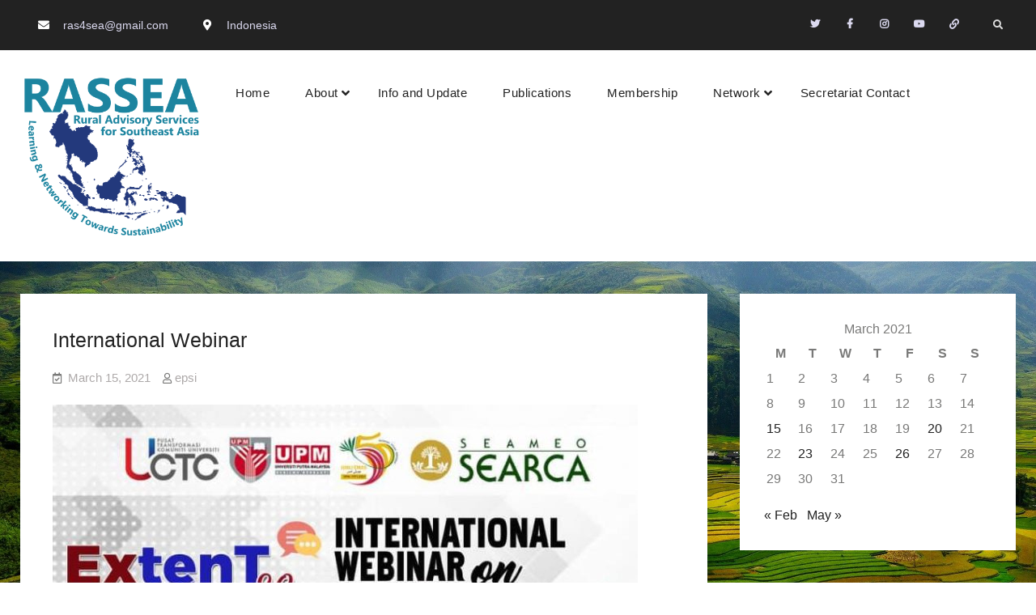

--- FILE ---
content_type: text/html; charset=UTF-8
request_url: https://rassea.org/2021/03/15/international-webinar/
body_size: 14064
content:
<!doctype html>
<html lang="en-US">
<head>
	<meta charset="UTF-8">
	<meta name="viewport" content="width=device-width, initial-scale=1">
	<link rel="profile" href="https://gmpg.org/xfn/11">
	<title>International Webinar &#8211; RASSEA &#8211; Learning  and networking towards sustainability</title>
<meta name='robots' content='max-image-preview:large' />
<link rel='dns-prefetch' href='//fonts.googleapis.com' />
<link rel="alternate" type="application/rss+xml" title="RASSEA - Learning  and networking towards sustainability &raquo; Feed" href="https://rassea.org/feed/" />
<link rel="alternate" type="application/rss+xml" title="RASSEA - Learning  and networking towards sustainability &raquo; Comments Feed" href="https://rassea.org/comments/feed/" />
<link rel="alternate" type="application/rss+xml" title="RASSEA - Learning  and networking towards sustainability &raquo; International Webinar Comments Feed" href="https://rassea.org/2021/03/15/international-webinar/feed/" />
<link rel="alternate" title="oEmbed (JSON)" type="application/json+oembed" href="https://rassea.org/wp-json/oembed/1.0/embed?url=https%3A%2F%2Frassea.org%2F2021%2F03%2F15%2Finternational-webinar%2F" />
<link rel="alternate" title="oEmbed (XML)" type="text/xml+oembed" href="https://rassea.org/wp-json/oembed/1.0/embed?url=https%3A%2F%2Frassea.org%2F2021%2F03%2F15%2Finternational-webinar%2F&#038;format=xml" />
<style id='wp-img-auto-sizes-contain-inline-css' type='text/css'>
img:is([sizes=auto i],[sizes^="auto," i]){contain-intrinsic-size:3000px 1500px}
/*# sourceURL=wp-img-auto-sizes-contain-inline-css */
</style>
<style id='wp-emoji-styles-inline-css' type='text/css'>

	img.wp-smiley, img.emoji {
		display: inline !important;
		border: none !important;
		box-shadow: none !important;
		height: 1em !important;
		width: 1em !important;
		margin: 0 0.07em !important;
		vertical-align: -0.1em !important;
		background: none !important;
		padding: 0 !important;
	}
/*# sourceURL=wp-emoji-styles-inline-css */
</style>
<style id='wp-block-library-inline-css' type='text/css'>
:root{--wp-block-synced-color:#7a00df;--wp-block-synced-color--rgb:122,0,223;--wp-bound-block-color:var(--wp-block-synced-color);--wp-editor-canvas-background:#ddd;--wp-admin-theme-color:#007cba;--wp-admin-theme-color--rgb:0,124,186;--wp-admin-theme-color-darker-10:#006ba1;--wp-admin-theme-color-darker-10--rgb:0,107,160.5;--wp-admin-theme-color-darker-20:#005a87;--wp-admin-theme-color-darker-20--rgb:0,90,135;--wp-admin-border-width-focus:2px}@media (min-resolution:192dpi){:root{--wp-admin-border-width-focus:1.5px}}.wp-element-button{cursor:pointer}:root .has-very-light-gray-background-color{background-color:#eee}:root .has-very-dark-gray-background-color{background-color:#313131}:root .has-very-light-gray-color{color:#eee}:root .has-very-dark-gray-color{color:#313131}:root .has-vivid-green-cyan-to-vivid-cyan-blue-gradient-background{background:linear-gradient(135deg,#00d084,#0693e3)}:root .has-purple-crush-gradient-background{background:linear-gradient(135deg,#34e2e4,#4721fb 50%,#ab1dfe)}:root .has-hazy-dawn-gradient-background{background:linear-gradient(135deg,#faaca8,#dad0ec)}:root .has-subdued-olive-gradient-background{background:linear-gradient(135deg,#fafae1,#67a671)}:root .has-atomic-cream-gradient-background{background:linear-gradient(135deg,#fdd79a,#004a59)}:root .has-nightshade-gradient-background{background:linear-gradient(135deg,#330968,#31cdcf)}:root .has-midnight-gradient-background{background:linear-gradient(135deg,#020381,#2874fc)}:root{--wp--preset--font-size--normal:16px;--wp--preset--font-size--huge:42px}.has-regular-font-size{font-size:1em}.has-larger-font-size{font-size:2.625em}.has-normal-font-size{font-size:var(--wp--preset--font-size--normal)}.has-huge-font-size{font-size:var(--wp--preset--font-size--huge)}.has-text-align-center{text-align:center}.has-text-align-left{text-align:left}.has-text-align-right{text-align:right}.has-fit-text{white-space:nowrap!important}#end-resizable-editor-section{display:none}.aligncenter{clear:both}.items-justified-left{justify-content:flex-start}.items-justified-center{justify-content:center}.items-justified-right{justify-content:flex-end}.items-justified-space-between{justify-content:space-between}.screen-reader-text{border:0;clip-path:inset(50%);height:1px;margin:-1px;overflow:hidden;padding:0;position:absolute;width:1px;word-wrap:normal!important}.screen-reader-text:focus{background-color:#ddd;clip-path:none;color:#444;display:block;font-size:1em;height:auto;left:5px;line-height:normal;padding:15px 23px 14px;text-decoration:none;top:5px;width:auto;z-index:100000}html :where(.has-border-color){border-style:solid}html :where([style*=border-top-color]){border-top-style:solid}html :where([style*=border-right-color]){border-right-style:solid}html :where([style*=border-bottom-color]){border-bottom-style:solid}html :where([style*=border-left-color]){border-left-style:solid}html :where([style*=border-width]){border-style:solid}html :where([style*=border-top-width]){border-top-style:solid}html :where([style*=border-right-width]){border-right-style:solid}html :where([style*=border-bottom-width]){border-bottom-style:solid}html :where([style*=border-left-width]){border-left-style:solid}html :where(img[class*=wp-image-]){height:auto;max-width:100%}:where(figure){margin:0 0 1em}html :where(.is-position-sticky){--wp-admin--admin-bar--position-offset:var(--wp-admin--admin-bar--height,0px)}@media screen and (max-width:600px){html :where(.is-position-sticky){--wp-admin--admin-bar--position-offset:0px}}

/*# sourceURL=wp-block-library-inline-css */
</style><style id='wp-block-image-inline-css' type='text/css'>
.wp-block-image>a,.wp-block-image>figure>a{display:inline-block}.wp-block-image img{box-sizing:border-box;height:auto;max-width:100%;vertical-align:bottom}@media not (prefers-reduced-motion){.wp-block-image img.hide{visibility:hidden}.wp-block-image img.show{animation:show-content-image .4s}}.wp-block-image[style*=border-radius] img,.wp-block-image[style*=border-radius]>a{border-radius:inherit}.wp-block-image.has-custom-border img{box-sizing:border-box}.wp-block-image.aligncenter{text-align:center}.wp-block-image.alignfull>a,.wp-block-image.alignwide>a{width:100%}.wp-block-image.alignfull img,.wp-block-image.alignwide img{height:auto;width:100%}.wp-block-image .aligncenter,.wp-block-image .alignleft,.wp-block-image .alignright,.wp-block-image.aligncenter,.wp-block-image.alignleft,.wp-block-image.alignright{display:table}.wp-block-image .aligncenter>figcaption,.wp-block-image .alignleft>figcaption,.wp-block-image .alignright>figcaption,.wp-block-image.aligncenter>figcaption,.wp-block-image.alignleft>figcaption,.wp-block-image.alignright>figcaption{caption-side:bottom;display:table-caption}.wp-block-image .alignleft{float:left;margin:.5em 1em .5em 0}.wp-block-image .alignright{float:right;margin:.5em 0 .5em 1em}.wp-block-image .aligncenter{margin-left:auto;margin-right:auto}.wp-block-image :where(figcaption){margin-bottom:1em;margin-top:.5em}.wp-block-image.is-style-circle-mask img{border-radius:9999px}@supports ((-webkit-mask-image:none) or (mask-image:none)) or (-webkit-mask-image:none){.wp-block-image.is-style-circle-mask img{border-radius:0;-webkit-mask-image:url('data:image/svg+xml;utf8,<svg viewBox="0 0 100 100" xmlns="http://www.w3.org/2000/svg"><circle cx="50" cy="50" r="50"/></svg>');mask-image:url('data:image/svg+xml;utf8,<svg viewBox="0 0 100 100" xmlns="http://www.w3.org/2000/svg"><circle cx="50" cy="50" r="50"/></svg>');mask-mode:alpha;-webkit-mask-position:center;mask-position:center;-webkit-mask-repeat:no-repeat;mask-repeat:no-repeat;-webkit-mask-size:contain;mask-size:contain}}:root :where(.wp-block-image.is-style-rounded img,.wp-block-image .is-style-rounded img){border-radius:9999px}.wp-block-image figure{margin:0}.wp-lightbox-container{display:flex;flex-direction:column;position:relative}.wp-lightbox-container img{cursor:zoom-in}.wp-lightbox-container img:hover+button{opacity:1}.wp-lightbox-container button{align-items:center;backdrop-filter:blur(16px) saturate(180%);background-color:#5a5a5a40;border:none;border-radius:4px;cursor:zoom-in;display:flex;height:20px;justify-content:center;opacity:0;padding:0;position:absolute;right:16px;text-align:center;top:16px;width:20px;z-index:100}@media not (prefers-reduced-motion){.wp-lightbox-container button{transition:opacity .2s ease}}.wp-lightbox-container button:focus-visible{outline:3px auto #5a5a5a40;outline:3px auto -webkit-focus-ring-color;outline-offset:3px}.wp-lightbox-container button:hover{cursor:pointer;opacity:1}.wp-lightbox-container button:focus{opacity:1}.wp-lightbox-container button:focus,.wp-lightbox-container button:hover,.wp-lightbox-container button:not(:hover):not(:active):not(.has-background){background-color:#5a5a5a40;border:none}.wp-lightbox-overlay{box-sizing:border-box;cursor:zoom-out;height:100vh;left:0;overflow:hidden;position:fixed;top:0;visibility:hidden;width:100%;z-index:100000}.wp-lightbox-overlay .close-button{align-items:center;cursor:pointer;display:flex;justify-content:center;min-height:40px;min-width:40px;padding:0;position:absolute;right:calc(env(safe-area-inset-right) + 16px);top:calc(env(safe-area-inset-top) + 16px);z-index:5000000}.wp-lightbox-overlay .close-button:focus,.wp-lightbox-overlay .close-button:hover,.wp-lightbox-overlay .close-button:not(:hover):not(:active):not(.has-background){background:none;border:none}.wp-lightbox-overlay .lightbox-image-container{height:var(--wp--lightbox-container-height);left:50%;overflow:hidden;position:absolute;top:50%;transform:translate(-50%,-50%);transform-origin:top left;width:var(--wp--lightbox-container-width);z-index:9999999999}.wp-lightbox-overlay .wp-block-image{align-items:center;box-sizing:border-box;display:flex;height:100%;justify-content:center;margin:0;position:relative;transform-origin:0 0;width:100%;z-index:3000000}.wp-lightbox-overlay .wp-block-image img{height:var(--wp--lightbox-image-height);min-height:var(--wp--lightbox-image-height);min-width:var(--wp--lightbox-image-width);width:var(--wp--lightbox-image-width)}.wp-lightbox-overlay .wp-block-image figcaption{display:none}.wp-lightbox-overlay button{background:none;border:none}.wp-lightbox-overlay .scrim{background-color:#fff;height:100%;opacity:.9;position:absolute;width:100%;z-index:2000000}.wp-lightbox-overlay.active{visibility:visible}@media not (prefers-reduced-motion){.wp-lightbox-overlay.active{animation:turn-on-visibility .25s both}.wp-lightbox-overlay.active img{animation:turn-on-visibility .35s both}.wp-lightbox-overlay.show-closing-animation:not(.active){animation:turn-off-visibility .35s both}.wp-lightbox-overlay.show-closing-animation:not(.active) img{animation:turn-off-visibility .25s both}.wp-lightbox-overlay.zoom.active{animation:none;opacity:1;visibility:visible}.wp-lightbox-overlay.zoom.active .lightbox-image-container{animation:lightbox-zoom-in .4s}.wp-lightbox-overlay.zoom.active .lightbox-image-container img{animation:none}.wp-lightbox-overlay.zoom.active .scrim{animation:turn-on-visibility .4s forwards}.wp-lightbox-overlay.zoom.show-closing-animation:not(.active){animation:none}.wp-lightbox-overlay.zoom.show-closing-animation:not(.active) .lightbox-image-container{animation:lightbox-zoom-out .4s}.wp-lightbox-overlay.zoom.show-closing-animation:not(.active) .lightbox-image-container img{animation:none}.wp-lightbox-overlay.zoom.show-closing-animation:not(.active) .scrim{animation:turn-off-visibility .4s forwards}}@keyframes show-content-image{0%{visibility:hidden}99%{visibility:hidden}to{visibility:visible}}@keyframes turn-on-visibility{0%{opacity:0}to{opacity:1}}@keyframes turn-off-visibility{0%{opacity:1;visibility:visible}99%{opacity:0;visibility:visible}to{opacity:0;visibility:hidden}}@keyframes lightbox-zoom-in{0%{transform:translate(calc((-100vw + var(--wp--lightbox-scrollbar-width))/2 + var(--wp--lightbox-initial-left-position)),calc(-50vh + var(--wp--lightbox-initial-top-position))) scale(var(--wp--lightbox-scale))}to{transform:translate(-50%,-50%) scale(1)}}@keyframes lightbox-zoom-out{0%{transform:translate(-50%,-50%) scale(1);visibility:visible}99%{visibility:visible}to{transform:translate(calc((-100vw + var(--wp--lightbox-scrollbar-width))/2 + var(--wp--lightbox-initial-left-position)),calc(-50vh + var(--wp--lightbox-initial-top-position))) scale(var(--wp--lightbox-scale));visibility:hidden}}
/*# sourceURL=https://rassea.org/wp-includes/blocks/image/style.min.css */
</style>
<style id='wp-block-image-theme-inline-css' type='text/css'>
:root :where(.wp-block-image figcaption){color:#555;font-size:13px;text-align:center}.is-dark-theme :root :where(.wp-block-image figcaption){color:#ffffffa6}.wp-block-image{margin:0 0 1em}
/*# sourceURL=https://rassea.org/wp-includes/blocks/image/theme.min.css */
</style>
<style id='wp-block-paragraph-inline-css' type='text/css'>
.is-small-text{font-size:.875em}.is-regular-text{font-size:1em}.is-large-text{font-size:2.25em}.is-larger-text{font-size:3em}.has-drop-cap:not(:focus):first-letter{float:left;font-size:8.4em;font-style:normal;font-weight:100;line-height:.68;margin:.05em .1em 0 0;text-transform:uppercase}body.rtl .has-drop-cap:not(:focus):first-letter{float:none;margin-left:.1em}p.has-drop-cap.has-background{overflow:hidden}:root :where(p.has-background){padding:1.25em 2.375em}:where(p.has-text-color:not(.has-link-color)) a{color:inherit}p.has-text-align-left[style*="writing-mode:vertical-lr"],p.has-text-align-right[style*="writing-mode:vertical-rl"]{rotate:180deg}
/*# sourceURL=https://rassea.org/wp-includes/blocks/paragraph/style.min.css */
</style>
<style id='global-styles-inline-css' type='text/css'>
:root{--wp--preset--aspect-ratio--square: 1;--wp--preset--aspect-ratio--4-3: 4/3;--wp--preset--aspect-ratio--3-4: 3/4;--wp--preset--aspect-ratio--3-2: 3/2;--wp--preset--aspect-ratio--2-3: 2/3;--wp--preset--aspect-ratio--16-9: 16/9;--wp--preset--aspect-ratio--9-16: 9/16;--wp--preset--color--black: #000000;--wp--preset--color--cyan-bluish-gray: #abb8c3;--wp--preset--color--white: #ffffff;--wp--preset--color--pale-pink: #f78da7;--wp--preset--color--vivid-red: #cf2e2e;--wp--preset--color--luminous-vivid-orange: #ff6900;--wp--preset--color--luminous-vivid-amber: #fcb900;--wp--preset--color--light-green-cyan: #7bdcb5;--wp--preset--color--vivid-green-cyan: #00d084;--wp--preset--color--pale-cyan-blue: #8ed1fc;--wp--preset--color--vivid-cyan-blue: #0693e3;--wp--preset--color--vivid-purple: #9b51e0;--wp--preset--gradient--vivid-cyan-blue-to-vivid-purple: linear-gradient(135deg,rgb(6,147,227) 0%,rgb(155,81,224) 100%);--wp--preset--gradient--light-green-cyan-to-vivid-green-cyan: linear-gradient(135deg,rgb(122,220,180) 0%,rgb(0,208,130) 100%);--wp--preset--gradient--luminous-vivid-amber-to-luminous-vivid-orange: linear-gradient(135deg,rgb(252,185,0) 0%,rgb(255,105,0) 100%);--wp--preset--gradient--luminous-vivid-orange-to-vivid-red: linear-gradient(135deg,rgb(255,105,0) 0%,rgb(207,46,46) 100%);--wp--preset--gradient--very-light-gray-to-cyan-bluish-gray: linear-gradient(135deg,rgb(238,238,238) 0%,rgb(169,184,195) 100%);--wp--preset--gradient--cool-to-warm-spectrum: linear-gradient(135deg,rgb(74,234,220) 0%,rgb(151,120,209) 20%,rgb(207,42,186) 40%,rgb(238,44,130) 60%,rgb(251,105,98) 80%,rgb(254,248,76) 100%);--wp--preset--gradient--blush-light-purple: linear-gradient(135deg,rgb(255,206,236) 0%,rgb(152,150,240) 100%);--wp--preset--gradient--blush-bordeaux: linear-gradient(135deg,rgb(254,205,165) 0%,rgb(254,45,45) 50%,rgb(107,0,62) 100%);--wp--preset--gradient--luminous-dusk: linear-gradient(135deg,rgb(255,203,112) 0%,rgb(199,81,192) 50%,rgb(65,88,208) 100%);--wp--preset--gradient--pale-ocean: linear-gradient(135deg,rgb(255,245,203) 0%,rgb(182,227,212) 50%,rgb(51,167,181) 100%);--wp--preset--gradient--electric-grass: linear-gradient(135deg,rgb(202,248,128) 0%,rgb(113,206,126) 100%);--wp--preset--gradient--midnight: linear-gradient(135deg,rgb(2,3,129) 0%,rgb(40,116,252) 100%);--wp--preset--font-size--small: 13px;--wp--preset--font-size--medium: 20px;--wp--preset--font-size--large: 36px;--wp--preset--font-size--x-large: 42px;--wp--preset--spacing--20: 0.44rem;--wp--preset--spacing--30: 0.67rem;--wp--preset--spacing--40: 1rem;--wp--preset--spacing--50: 1.5rem;--wp--preset--spacing--60: 2.25rem;--wp--preset--spacing--70: 3.38rem;--wp--preset--spacing--80: 5.06rem;--wp--preset--shadow--natural: 6px 6px 9px rgba(0, 0, 0, 0.2);--wp--preset--shadow--deep: 12px 12px 50px rgba(0, 0, 0, 0.4);--wp--preset--shadow--sharp: 6px 6px 0px rgba(0, 0, 0, 0.2);--wp--preset--shadow--outlined: 6px 6px 0px -3px rgb(255, 255, 255), 6px 6px rgb(0, 0, 0);--wp--preset--shadow--crisp: 6px 6px 0px rgb(0, 0, 0);}:where(.is-layout-flex){gap: 0.5em;}:where(.is-layout-grid){gap: 0.5em;}body .is-layout-flex{display: flex;}.is-layout-flex{flex-wrap: wrap;align-items: center;}.is-layout-flex > :is(*, div){margin: 0;}body .is-layout-grid{display: grid;}.is-layout-grid > :is(*, div){margin: 0;}:where(.wp-block-columns.is-layout-flex){gap: 2em;}:where(.wp-block-columns.is-layout-grid){gap: 2em;}:where(.wp-block-post-template.is-layout-flex){gap: 1.25em;}:where(.wp-block-post-template.is-layout-grid){gap: 1.25em;}.has-black-color{color: var(--wp--preset--color--black) !important;}.has-cyan-bluish-gray-color{color: var(--wp--preset--color--cyan-bluish-gray) !important;}.has-white-color{color: var(--wp--preset--color--white) !important;}.has-pale-pink-color{color: var(--wp--preset--color--pale-pink) !important;}.has-vivid-red-color{color: var(--wp--preset--color--vivid-red) !important;}.has-luminous-vivid-orange-color{color: var(--wp--preset--color--luminous-vivid-orange) !important;}.has-luminous-vivid-amber-color{color: var(--wp--preset--color--luminous-vivid-amber) !important;}.has-light-green-cyan-color{color: var(--wp--preset--color--light-green-cyan) !important;}.has-vivid-green-cyan-color{color: var(--wp--preset--color--vivid-green-cyan) !important;}.has-pale-cyan-blue-color{color: var(--wp--preset--color--pale-cyan-blue) !important;}.has-vivid-cyan-blue-color{color: var(--wp--preset--color--vivid-cyan-blue) !important;}.has-vivid-purple-color{color: var(--wp--preset--color--vivid-purple) !important;}.has-black-background-color{background-color: var(--wp--preset--color--black) !important;}.has-cyan-bluish-gray-background-color{background-color: var(--wp--preset--color--cyan-bluish-gray) !important;}.has-white-background-color{background-color: var(--wp--preset--color--white) !important;}.has-pale-pink-background-color{background-color: var(--wp--preset--color--pale-pink) !important;}.has-vivid-red-background-color{background-color: var(--wp--preset--color--vivid-red) !important;}.has-luminous-vivid-orange-background-color{background-color: var(--wp--preset--color--luminous-vivid-orange) !important;}.has-luminous-vivid-amber-background-color{background-color: var(--wp--preset--color--luminous-vivid-amber) !important;}.has-light-green-cyan-background-color{background-color: var(--wp--preset--color--light-green-cyan) !important;}.has-vivid-green-cyan-background-color{background-color: var(--wp--preset--color--vivid-green-cyan) !important;}.has-pale-cyan-blue-background-color{background-color: var(--wp--preset--color--pale-cyan-blue) !important;}.has-vivid-cyan-blue-background-color{background-color: var(--wp--preset--color--vivid-cyan-blue) !important;}.has-vivid-purple-background-color{background-color: var(--wp--preset--color--vivid-purple) !important;}.has-black-border-color{border-color: var(--wp--preset--color--black) !important;}.has-cyan-bluish-gray-border-color{border-color: var(--wp--preset--color--cyan-bluish-gray) !important;}.has-white-border-color{border-color: var(--wp--preset--color--white) !important;}.has-pale-pink-border-color{border-color: var(--wp--preset--color--pale-pink) !important;}.has-vivid-red-border-color{border-color: var(--wp--preset--color--vivid-red) !important;}.has-luminous-vivid-orange-border-color{border-color: var(--wp--preset--color--luminous-vivid-orange) !important;}.has-luminous-vivid-amber-border-color{border-color: var(--wp--preset--color--luminous-vivid-amber) !important;}.has-light-green-cyan-border-color{border-color: var(--wp--preset--color--light-green-cyan) !important;}.has-vivid-green-cyan-border-color{border-color: var(--wp--preset--color--vivid-green-cyan) !important;}.has-pale-cyan-blue-border-color{border-color: var(--wp--preset--color--pale-cyan-blue) !important;}.has-vivid-cyan-blue-border-color{border-color: var(--wp--preset--color--vivid-cyan-blue) !important;}.has-vivid-purple-border-color{border-color: var(--wp--preset--color--vivid-purple) !important;}.has-vivid-cyan-blue-to-vivid-purple-gradient-background{background: var(--wp--preset--gradient--vivid-cyan-blue-to-vivid-purple) !important;}.has-light-green-cyan-to-vivid-green-cyan-gradient-background{background: var(--wp--preset--gradient--light-green-cyan-to-vivid-green-cyan) !important;}.has-luminous-vivid-amber-to-luminous-vivid-orange-gradient-background{background: var(--wp--preset--gradient--luminous-vivid-amber-to-luminous-vivid-orange) !important;}.has-luminous-vivid-orange-to-vivid-red-gradient-background{background: var(--wp--preset--gradient--luminous-vivid-orange-to-vivid-red) !important;}.has-very-light-gray-to-cyan-bluish-gray-gradient-background{background: var(--wp--preset--gradient--very-light-gray-to-cyan-bluish-gray) !important;}.has-cool-to-warm-spectrum-gradient-background{background: var(--wp--preset--gradient--cool-to-warm-spectrum) !important;}.has-blush-light-purple-gradient-background{background: var(--wp--preset--gradient--blush-light-purple) !important;}.has-blush-bordeaux-gradient-background{background: var(--wp--preset--gradient--blush-bordeaux) !important;}.has-luminous-dusk-gradient-background{background: var(--wp--preset--gradient--luminous-dusk) !important;}.has-pale-ocean-gradient-background{background: var(--wp--preset--gradient--pale-ocean) !important;}.has-electric-grass-gradient-background{background: var(--wp--preset--gradient--electric-grass) !important;}.has-midnight-gradient-background{background: var(--wp--preset--gradient--midnight) !important;}.has-small-font-size{font-size: var(--wp--preset--font-size--small) !important;}.has-medium-font-size{font-size: var(--wp--preset--font-size--medium) !important;}.has-large-font-size{font-size: var(--wp--preset--font-size--large) !important;}.has-x-large-font-size{font-size: var(--wp--preset--font-size--x-large) !important;}
/*# sourceURL=global-styles-inline-css */
</style>

<style id='classic-theme-styles-inline-css' type='text/css'>
/*! This file is auto-generated */
.wp-block-button__link{color:#fff;background-color:#32373c;border-radius:9999px;box-shadow:none;text-decoration:none;padding:calc(.667em + 2px) calc(1.333em + 2px);font-size:1.125em}.wp-block-file__button{background:#32373c;color:#fff;text-decoration:none}
/*# sourceURL=/wp-includes/css/classic-themes.min.css */
</style>
<link rel='stylesheet' id='font-awesome-css' href='https://rassea.org/wp-content/themes/deneb/css/font-awesome/css/all.min.css?ver=5.12.0' type='text/css' media='all' />
<link rel='stylesheet' id='deneb-style-css' href='https://rassea.org/wp-content/themes/deneb/style.css?ver=20210516-15934' type='text/css' media='all' />
<link rel='stylesheet' id='deneb-fonts-css' href='https://fonts.googleapis.com/css?family=Poppins%3A300%2C400%2C500%2C600%2C700%2C800%2C900&#038;subset=latin%2Clatin-ext' type='text/css' media='all' />
<link rel='stylesheet' id='deneb-block-style-css' href='https://rassea.org/wp-content/themes/deneb/css/blocks.min.css?ver=20210516-15934' type='text/css' media='all' />
<link rel='stylesheet' id='dflip-icons-style-css' href='https://rassea.org/wp-content/plugins/3d-flipbook-dflip-lite/assets/css/themify-icons.min.css?ver=2.0.79' type='text/css' media='all' />
<link rel='stylesheet' id='dflip-style-css' href='https://rassea.org/wp-content/plugins/3d-flipbook-dflip-lite/assets/css/dflip.min.css?ver=2.0.79' type='text/css' media='all' />
<script type="text/javascript" src="https://rassea.org/wp-includes/js/jquery/jquery.min.js?ver=3.7.1" id="jquery-core-js"></script>
<script type="text/javascript" src="https://rassea.org/wp-includes/js/jquery/jquery-migrate.min.js?ver=3.4.1" id="jquery-migrate-js"></script>
<link rel="https://api.w.org/" href="https://rassea.org/wp-json/" /><link rel="alternate" title="JSON" type="application/json" href="https://rassea.org/wp-json/wp/v2/posts/146" /><link rel="EditURI" type="application/rsd+xml" title="RSD" href="https://rassea.org/xmlrpc.php?rsd" />
<meta name="generator" content="WordPress 6.9" />
<link rel="canonical" href="https://rassea.org/2021/03/15/international-webinar/" />
<link rel='shortlink' href='https://rassea.org/?p=146' />
<link rel="pingback" href="https://rassea.org/xmlrpc.php"><script data-cfasync="false"> var dFlipLocation = "https://rassea.org/wp-content/plugins/3d-flipbook-dflip-lite/assets/"; var dFlipWPGlobal = {"text":{"toggleSound":"Turn on\/off Sound","toggleThumbnails":"Toggle Thumbnails","toggleOutline":"Toggle Outline\/Bookmark","previousPage":"Previous Page","nextPage":"Next Page","toggleFullscreen":"Toggle Fullscreen","zoomIn":"Zoom In","zoomOut":"Zoom Out","toggleHelp":"Toggle Help","singlePageMode":"Single Page Mode","doublePageMode":"Double Page Mode","downloadPDFFile":"Download PDF File","gotoFirstPage":"Goto First Page","gotoLastPage":"Goto Last Page","share":"Share","mailSubject":"I wanted you to see this FlipBook","mailBody":"Check out this site {{url}}","loading":"DearFlip: Loading "},"moreControls":"download,pageMode,startPage,endPage,sound","hideControls":"","scrollWheel":"false","backgroundColor":"#777","backgroundImage":"","height":"auto","paddingLeft":"20","paddingRight":"20","controlsPosition":"bottom","duration":800,"soundEnable":"true","enableDownload":"true","enableAnnotation":false,"enableAnalytics":"false","webgl":"true","hard":"none","maxTextureSize":"1600","rangeChunkSize":"524288","zoomRatio":1.5,"stiffness":3,"pageMode":"0","singlePageMode":"0","pageSize":"0","autoPlay":"false","autoPlayDuration":5000,"autoPlayStart":"false","linkTarget":"2","sharePrefix":"dearflip-"};</script><style type="text/css">.recentcomments a{display:inline !important;padding:0 !important;margin:0 !important;}</style>			<style type="text/css" rel="header-image">
				#custom-header {
					background-image: url( https://rassea.org/wp-content/uploads/2021/02/cropped-rassea-team.png);
				}
			</style>
				<style type="text/css">
					.site-title,
			.site-description {
				position: absolute;
				clip: rect(1px, 1px, 1px, 1px);
			}
				</style>
		<style type="text/css" id="custom-background-css">
body.custom-background { background-image: url("https://rassea.org/wp-content/uploads/2021/06/1154524.jpg"); background-position: left top; background-size: cover; background-repeat: no-repeat; background-attachment: fixed; }
</style>
	<link rel="icon" href="https://rassea.org/wp-content/uploads/2021/03/cropped-cropped-RASSEA-LOGO-FIX-32x32.png" sizes="32x32" />
<link rel="icon" href="https://rassea.org/wp-content/uploads/2021/03/cropped-cropped-RASSEA-LOGO-FIX-192x192.png" sizes="192x192" />
<link rel="apple-touch-icon" href="https://rassea.org/wp-content/uploads/2021/03/cropped-cropped-RASSEA-LOGO-FIX-180x180.png" />
<meta name="msapplication-TileImage" content="https://rassea.org/wp-content/uploads/2021/03/cropped-cropped-RASSEA-LOGO-FIX-270x270.png" />
</head>

<body class="wp-singular post-template-default single single-post postid-146 single-format-standard custom-background wp-custom-logo wp-embed-responsive wp-theme-deneb layout-right-sidebar fluid-layout grid header-one no-header-media">
<div id="page" class="site">
	<a class="skip-link screen-reader-text" href="#content">Skip to content</a>

	<div class="header-wrapper button-disabled">
		<div id="top-header" class="main-top-header-one dark-top-header ">
		<div class="site-top-header-mobile">
			<div class="container">
				<button id="header-top-toggle" class="header-top-toggle" aria-controls="header-top" aria-expanded="false">
					<i class="fas fa-bars"></i><span class="menu-label"> Top Bar</span>
				</button><!-- #header-top-toggle -->

				<div id="site-top-header-mobile-container">
											<div id="quick-contact">
								<div class="inner-quick-contact">
		<ul>
			
							<li class="quick-email"><span>Email</span><a href="mailto:ra&#115;&#052;sea&#064;&#103;&#109;&#097;i&#108;.&#099;&#111;m">&#114;a&#115;&#052;s&#101;a&#064;&#103;mail&#046;c&#111;&#109;</a> </li>
			
							<li class="quick-address"><span>Address</span>Indonesia</li>
			
					</ul>
	</div><!-- .inner-quick-contact -->

						</div>
						
												<div id="top-social">
							<div class="social-nav no-border circle-icon">
								<nav id="social-primary-navigation" class="social-navigation" role="navigation" aria-label="Social Links Menu">
									<div class="menu-secondary-menu-container"><ul id="menu-secondary-menu" class="social-links-menu"><li id="menu-item-26" class="menu-item menu-item-type-custom menu-item-object-custom menu-item-26"><a href="https://twitter.com/rasseaofficial?s=08"><span class="screen-reader-text">Twitter</a></li>
<li id="menu-item-25" class="menu-item menu-item-type-custom menu-item-object-custom menu-item-25"><a target="_blank" href="https://www.facebook.com/ras.sea.100"><span class="screen-reader-text">Facebook</a></li>
<li id="menu-item-27" class="menu-item menu-item-type-custom menu-item-object-custom menu-item-27"><a href="https://www.instagram.com/invites/contact/?i=13d3awcendbxu&#038;utm_content=l72dvxv"><span class="screen-reader-text">Instagram</a></li>
<li id="menu-item-274" class="menu-item menu-item-type-custom menu-item-object-custom menu-item-274"><a href="https://www.youtube.com/channel/UCkH4PKIhRGu0SHulM_eFBOw"><span class="screen-reader-text">Youtube</a></li>
<li id="menu-item-817" class="menu-item menu-item-type-post_type menu-item-object-page menu-item-817"><a href="https://rassea.org/community-of-practices/"><span class="screen-reader-text">Community of Practices</a></li>
</ul></div>								</nav><!-- .social-navigation -->
							</div>
						</div><!-- #top-social -->
					
					<div class="mobile-search">
	

<form role="search" method="get" class="search-form" action="https://rassea.org/">
	<label>
		<span class="screen-reader-text">Search for:</span>
		<input type="search" class="search-field" placeholder="Search..." value="" name="s" />
	</label>
	<input type="submit" class="search-submit" value="&#xf002;" />

</form>
</div><!-- .header-search -->
				</div><!-- #site-top-header-mobile-container-->

			</div><!-- .container -->
		</div><!-- .site-top-header-mobile -->

		<div class="site-top-header">
			<div class="container">
								<div id="quick-contact" class="pull-left">
						<div class="inner-quick-contact">
		<ul>
			
							<li class="quick-email"><span>Email</span><a href="mailto:&#114;as4&#115;ea&#064;&#103;m&#097;&#105;l&#046;&#099;o&#109;">r&#097;&#115;&#052;se&#097;&#064;&#103;m&#097;il.c&#111;m</a> </li>
			
							<li class="quick-address"><span>Address</span>Indonesia</li>
			
					</ul>
	</div><!-- .inner-quick-contact -->

				</div>
				
					<div class="top-head-right pull-right">
												<div id="top-social" class="pull-left">
							<div class="social-nav no-border circle-icon">
								<nav id="social-primary-navigation" class="social-navigation" role="navigation" aria-label="Social Links Menu">
									<div class="menu-secondary-menu-container"><ul id="menu-secondary-menu-1" class="social-links-menu"><li class="menu-item menu-item-type-custom menu-item-object-custom menu-item-26"><a href="https://twitter.com/rasseaofficial?s=08"><span class="screen-reader-text">Twitter</a></li>
<li class="menu-item menu-item-type-custom menu-item-object-custom menu-item-25"><a target="_blank" href="https://www.facebook.com/ras.sea.100"><span class="screen-reader-text">Facebook</a></li>
<li class="menu-item menu-item-type-custom menu-item-object-custom menu-item-27"><a href="https://www.instagram.com/invites/contact/?i=13d3awcendbxu&#038;utm_content=l72dvxv"><span class="screen-reader-text">Instagram</a></li>
<li class="menu-item menu-item-type-custom menu-item-object-custom menu-item-274"><a href="https://www.youtube.com/channel/UCkH4PKIhRGu0SHulM_eFBOw"><span class="screen-reader-text">Youtube</a></li>
<li class="menu-item menu-item-type-post_type menu-item-object-page menu-item-817"><a href="https://rassea.org/community-of-practices/"><span class="screen-reader-text">Community of Practices</a></li>
</ul></div>								</nav><!-- .social-navigation -->
							</div>
						</div><!-- #top-social -->
												<div class="head-search-cart-wrap pull-left">
							<div class="header-search mobile-off pull-right">
								<div class="primary-search-wrapper">
	<a href="#" id="search-toggle" class="menu-search-toggle"><span class="screen-reader-text">Search</span><i class="fas fa-search"></i><i class="far fa-times-circle"></i></a>
	<div id="search-container" class="displaynone">
		<div class="search-container">
			

<form role="search" method="get" class="search-form" action="https://rassea.org/">
	<label>
		<span class="screen-reader-text">Search for:</span>
		<input type="search" class="search-field" placeholder="Search..." value="" name="s" />
	</label>
	<input type="submit" class="search-submit" value="&#xf002;" />

</form>
		</div><!-- .search-container -->
	</div><!-- #search-container -->
</div><!-- .primary-search-wrapper -->
							</div><!-- .header-search -->
						</div><!-- .head-search-cart-wrap -->
					</div>
			</div><!-- .container -->
		</div><!-- .site-top-header -->
	</div><!-- #top-header -->
	
	<header id="masthead" class="site-header main-header-one clear-fix">
		<div class="container">
			<div class="site-header-main">
				<div class="site-branding ff-grid-2 no-margin no-padding">
					

	<a href="https://rassea.org/" class="custom-logo-link" rel="home"><img width="2814" height="2449" src="https://rassea.org/wp-content/uploads/2021/03/cropped-RASSEA-LOGO-FIX-1.png" class="custom-logo" alt="RASSEA &#8211; Learning  and networking towards sustainability" decoding="async" fetchpriority="high" srcset="https://rassea.org/wp-content/uploads/2021/03/cropped-RASSEA-LOGO-FIX-1.png 2814w, https://rassea.org/wp-content/uploads/2021/03/cropped-RASSEA-LOGO-FIX-1-300x261.png 300w, https://rassea.org/wp-content/uploads/2021/03/cropped-RASSEA-LOGO-FIX-1-1024x891.png 1024w, https://rassea.org/wp-content/uploads/2021/03/cropped-RASSEA-LOGO-FIX-1-768x668.png 768w, https://rassea.org/wp-content/uploads/2021/03/cropped-RASSEA-LOGO-FIX-1-1536x1337.png 1536w, https://rassea.org/wp-content/uploads/2021/03/cropped-RASSEA-LOGO-FIX-1-2048x1782.png 2048w, https://rassea.org/wp-content/uploads/2021/03/cropped-RASSEA-LOGO-FIX-1-712x620.png 712w, https://rassea.org/wp-content/uploads/2021/03/cropped-RASSEA-LOGO-FIX-1-1149x1000.png 1149w, https://rassea.org/wp-content/uploads/2021/03/cropped-RASSEA-LOGO-FIX-1-600x522.png 600w, https://rassea.org/wp-content/uploads/2021/03/cropped-RASSEA-LOGO-FIX-1-400x348.png 400w" sizes="(max-width: 2814px) 100vw, 2814px" /></a>
	<div class="site-identity">
					<p class="site-title"><a href="https://rassea.org/" rel="home">RASSEA &#8211; Learning  and networking towards sustainability</a></p>
			</div><!-- .site-identity -->

				</div><!-- .site-branding -->

					<div id="main-nav" class="ff-grid-8 no-margin no-padding">
						
<button id="primary-menu-toggle" class="menu-primary-toggle menu-toggle" aria-controls="primary-menu" aria-expanded="false">
	<i class="fas fa-bars"></i><span class="menu-label">Menu</span>
</button>

<div id="site-header-menu" class="site-primary-menu">
	<nav id="site-primary-navigation" class="main-navigation site-navigation custom-primary-menu" role="navigation" aria-label="Primary Menu">
		<div class="primary-menu-container"><ul id="menu-primary-menu" class="primary-menu"><li id="menu-item-21" class="menu-item menu-item-type-custom menu-item-object-custom menu-item-home menu-item-21"><a href="https://rassea.org/">Home</a></li>
<li id="menu-item-22" class="menu-item menu-item-type-post_type menu-item-object-page menu-item-home menu-item-has-children menu-item-22"><a href="https://rassea.org/about/">About</a>
<ul class="sub-menu">
	<li id="menu-item-257" class="menu-item menu-item-type-post_type menu-item-object-page menu-item-257"><a href="https://rassea.org/about/vision-and-mission/">Vision and Mission</a></li>
	<li id="menu-item-256" class="menu-item menu-item-type-post_type menu-item-object-page menu-item-256"><a href="https://rassea.org/about/who-we-are/">Who we Are</a></li>
	<li id="menu-item-286" class="menu-item menu-item-type-post_type menu-item-object-page menu-item-286"><a href="https://rassea.org/about/rassea-strategic-plan-2021-2030/">RASSEA Strategic Plan</a></li>
</ul>
</li>
<li id="menu-item-66" class="menu-item menu-item-type-post_type menu-item-object-page menu-item-66"><a href="https://rassea.org/info-and-update/">Info and Update</a></li>
<li id="menu-item-46" class="menu-item menu-item-type-post_type menu-item-object-page menu-item-46"><a href="https://rassea.org/activites/">Publications</a></li>
<li id="menu-item-189" class="menu-item menu-item-type-post_type menu-item-object-page menu-item-189"><a href="https://rassea.org/membership/">Membership</a></li>
<li id="menu-item-249" class="menu-item menu-item-type-post_type menu-item-object-page menu-item-has-children menu-item-249"><a href="https://rassea.org/network/">Network</a>
<ul class="sub-menu">
	<li id="menu-item-125" class="menu-item menu-item-type-custom menu-item-object-custom menu-item-125"><a href="https://www.g-fras.org/en/">GFRAS</a></li>
	<li id="menu-item-126" class="menu-item menu-item-type-custom menu-item-object-custom menu-item-126"><a href="https://apiras.net/">APIRAS</a></li>
	<li id="menu-item-127" class="menu-item menu-item-type-custom menu-item-object-custom menu-item-127"><a href="http://phileasnet.com/index.php/resources/publications/item/16-eascope-the-phileasnet-magazine?fbclid=IwAR3cI_Ko_xW3Fcbwy7uwWdimsPlGcbjyfa-kwGbO4GfZ2VkUC9GiXeXe_RY">EAScope</a></li>
</ul>
</li>
<li id="menu-item-65" class="menu-item menu-item-type-post_type menu-item-object-page menu-item-65"><a href="https://rassea.org/secretariat-contact/">Secretariat Contact</a></li>
</ul></div>	</nav><!-- #site-primary-navigation.custom-primary-menu -->
</div><!-- .site-header-main -->
					</div><!-- .main-nav -->

				<div class="right-head ff-grid-2 no-margin no-padding pull-right">
														</div><!-- .right-head -->
			</div><!-- .site-header-main -->
		</div><!-- .container -->
	</header><!-- #masthead -->
</div><!-- .header-wrapper -->

	<div id="content" class="site-content">
		<div class="container">
			<div class="row">

	<div id="primary" class="content-area">
		<main id="main" class="site-main">

		
<article id="post-146" class="post-146 post type-post status-publish format-standard hentry category-blog category-infoandupdate tag-agriculture-and-food tag-extension-talk tag-international-webinar tag-southeast-asia">
	<div class="single-content-wraper">
				
		<div class="entry-content-wrapper">
						<header class="entry-header">
				<h1 class="entry-title">International Webinar</h1>			</header><!-- .entry-header -->

			<div class="entry-meta">
				<span class="posted-on"><a href="https://rassea.org/2021/03/15/international-webinar/" rel="bookmark"><time class="entry-date published" datetime="2021-03-15T02:53:13+00:00">March 15, 2021</time><time class="updated" datetime="2021-03-20T04:39:42+00:00">March 20, 2021</time></a></span><span class="byline"><span class="author vcard"><a class="url fn n" href="https://rassea.org/author/69n9a/">epsi</a></span></span>			</div>
						
			<div class="entry-content">
				
<figure class="wp-block-image size-large"><img decoding="async" width="723" height="1024" src="https://rassea.org/wp-content/uploads/2021/03/Webinar-UPM-723x1024.jpeg" alt="" class="wp-image-152" srcset="https://rassea.org/wp-content/uploads/2021/03/Webinar-UPM-723x1024.jpeg 723w, https://rassea.org/wp-content/uploads/2021/03/Webinar-UPM-212x300.jpeg 212w, https://rassea.org/wp-content/uploads/2021/03/Webinar-UPM-438x620.jpeg 438w, https://rassea.org/wp-content/uploads/2021/03/Webinar-UPM-706x1000.jpeg 706w, https://rassea.org/wp-content/uploads/2021/03/Webinar-UPM-459x650.jpeg 459w, https://rassea.org/wp-content/uploads/2021/03/Webinar-UPM-318x450.jpeg 318w, https://rassea.org/wp-content/uploads/2021/03/Webinar-UPM.jpeg 763w" sizes="(max-width: 723px) 100vw, 723px" /></figure>



<p>Greetings to all,<br>University Community Transformation Centre &#8211; UCTC UPM in collaboration with Faculty of Agriculture UPM, Faculty of Biotechnology and Biomolecular Sciences UPM and Southeast Asian Regional Center for Graduate Study and Research in Agriculture (SEARCA) are pleased to inform the Extension Talk 9.0 (EXTENT9.0) Special Edition – International Webinar on Agriculture and Food will be held as follows:</p>



<p></p>



<p><br>Date : 18 March 2021 (Thursday)<br>Time : 11.00 a.m. – 12.30 p.m. (Malaysian Time)</p>



<p></p>



<p>Join us live at Facebook UCTC UPM and Universiti Putra Malaysia</p>



<p>Please click this link for early registration: https://tinyurl.com/ExtenT8</p>
			</div><!-- .entry-content -->
		</div><!-- .entry-content-wrapper -->
	</div><!-- .single-content-wraper -->
</article><!-- #post-146 -->

	<nav class="navigation post-navigation" aria-label="Posts">
		<h2 class="screen-reader-text">Post navigation</h2>
		<div class="nav-links"><div class="nav-previous"><a href="https://rassea.org/2021/02/22/press-release-for-rasseas-first-meeting/" rel="prev"><span class="meta-nav">Previous</span><span class="post-title">Press Release for RASSEA’s First Meeting</span></a></div><div class="nav-next"><a href="https://rassea.org/2021/03/20/southeast-asia-vegetable-seaveg-2021/" rel="next"><span class="meta-nav">Next</span><span class="post-title">Southeast Asia Vegetable (SEAVEG) 2021</span></a></div></div>
	</nav>
<div id="comments" class="comments-area">

		<div id="respond" class="comment-respond">
		<h3 id="reply-title" class="comment-reply-title">Leave a Reply <small><a rel="nofollow" id="cancel-comment-reply-link" href="/2021/03/15/international-webinar/#respond" style="display:none;">Cancel reply</a></small></h3><form action="https://rassea.org/wp-comments-post.php" method="post" id="commentform" class="comment-form"><p class="comment-notes"><span id="email-notes">Your email address will not be published.</span> <span class="required-field-message">Required fields are marked <span class="required">*</span></span></p><p class="comment-form-comment"><label for="comment">Comment <span class="required">*</span></label> <textarea id="comment" name="comment" cols="45" rows="8" maxlength="65525" required></textarea></p><p class="comment-form-author"><label for="author">Name <span class="required">*</span></label> <input id="author" name="author" type="text" value="" size="30" maxlength="245" autocomplete="name" required /></p>
<p class="comment-form-email"><label for="email">Email <span class="required">*</span></label> <input id="email" name="email" type="email" value="" size="30" maxlength="100" aria-describedby="email-notes" autocomplete="email" required /></p>
<p class="comment-form-url"><label for="url">Website</label> <input id="url" name="url" type="url" value="" size="30" maxlength="200" autocomplete="url" /></p>
<p class="comment-form-cookies-consent"><input id="wp-comment-cookies-consent" name="wp-comment-cookies-consent" type="checkbox" value="yes" /> <label for="wp-comment-cookies-consent">Save my name, email, and website in this browser for the next time I comment.</label></p>
<p class="form-submit"><input name="submit" type="submit" id="submit" class="submit" value="Post Comment" /> <input type='hidden' name='comment_post_ID' value='146' id='comment_post_ID' />
<input type='hidden' name='comment_parent' id='comment_parent' value='0' />
</p></form>	</div><!-- #respond -->
	
</div><!-- #comments -->

		</main><!-- #main -->
	</div><!-- #primary -->


<div id="secondary" class="widget-area sidebar">
	<section id="calendar-3" class="widget widget_calendar"><div id="calendar_wrap" class="calendar_wrap"><table id="wp-calendar" class="wp-calendar-table">
	<caption>March 2021</caption>
	<thead>
	<tr>
		<th scope="col" aria-label="Monday">M</th>
		<th scope="col" aria-label="Tuesday">T</th>
		<th scope="col" aria-label="Wednesday">W</th>
		<th scope="col" aria-label="Thursday">T</th>
		<th scope="col" aria-label="Friday">F</th>
		<th scope="col" aria-label="Saturday">S</th>
		<th scope="col" aria-label="Sunday">S</th>
	</tr>
	</thead>
	<tbody>
	<tr><td>1</td><td>2</td><td>3</td><td>4</td><td>5</td><td>6</td><td>7</td>
	</tr>
	<tr>
		<td>8</td><td>9</td><td>10</td><td>11</td><td>12</td><td>13</td><td>14</td>
	</tr>
	<tr>
		<td><a href="https://rassea.org/2021/03/15/" aria-label="Posts published on March 15, 2021">15</a></td><td>16</td><td>17</td><td>18</td><td>19</td><td><a href="https://rassea.org/2021/03/20/" aria-label="Posts published on March 20, 2021">20</a></td><td>21</td>
	</tr>
	<tr>
		<td>22</td><td><a href="https://rassea.org/2021/03/23/" aria-label="Posts published on March 23, 2021">23</a></td><td>24</td><td>25</td><td><a href="https://rassea.org/2021/03/26/" aria-label="Posts published on March 26, 2021">26</a></td><td>27</td><td>28</td>
	</tr>
	<tr>
		<td>29</td><td>30</td><td>31</td>
		<td class="pad" colspan="4">&nbsp;</td>
	</tr>
	</tbody>
	</table><nav aria-label="Previous and next months" class="wp-calendar-nav">
		<span class="wp-calendar-nav-prev"><a href="https://rassea.org/2021/02/">&laquo; Feb</a></span>
		<span class="pad">&nbsp;</span>
		<span class="wp-calendar-nav-next"><a href="https://rassea.org/2021/05/">May &raquo;</a></span>
	</nav></div></section><section id="search-2" class="widget widget_search">

<form role="search" method="get" class="search-form" action="https://rassea.org/">
	<label>
		<span class="screen-reader-text">Search for:</span>
		<input type="search" class="search-field" placeholder="Search..." value="" name="s" />
	</label>
	<input type="submit" class="search-submit" value="&#xf002;" />

</form>
</section><section id="media_gallery-3" class="widget widget_media_gallery"><h2 class="widget-title">Events</h2><div id='gallery-1' class='gallery galleryid-146 gallery-columns-3 gallery-size-thumbnail'><figure class='gallery-item'>
			<div class='gallery-icon landscape'>
				<a href='https://rassea.org/72441948_104064691017965_1733849984970784768_o/'><img width="150" height="150" src="https://rassea.org/wp-content/uploads/2021/02/72441948_104064691017965_1733849984970784768_o-150x150.jpg" class="attachment-thumbnail size-thumbnail" alt="" decoding="async" loading="lazy" /></a>
			</div></figure><figure class='gallery-item'>
			<div class='gallery-icon landscape'>
				<a href='https://rassea.org/73032527_104064834351284_6625458714503544832_o/'><img width="150" height="150" src="https://rassea.org/wp-content/uploads/2021/02/73032527_104064834351284_6625458714503544832_o-150x150.jpg" class="attachment-thumbnail size-thumbnail" alt="" decoding="async" loading="lazy" /></a>
			</div></figure><figure class='gallery-item'>
			<div class='gallery-icon landscape'>
				<a href='https://rassea.org/rassea-team/'><img width="150" height="150" src="https://rassea.org/wp-content/uploads/2021/02/rassea-team-150x150.png" class="attachment-thumbnail size-thumbnail" alt="" decoding="async" loading="lazy" /></a>
			</div></figure><figure class='gallery-item'>
			<div class='gallery-icon landscape'>
				<a href='https://rassea.org/screen-shot-2021-02-19-at-15-04-38/'><img width="150" height="150" src="https://rassea.org/wp-content/uploads/2021/02/Screen-Shot-2021-02-19-at-15.04.38-150x150.png" class="attachment-thumbnail size-thumbnail" alt="" aria-describedby="gallery-1-124" decoding="async" loading="lazy" /></a>
			</div>
				<figcaption class='wp-caption-text gallery-caption' id='gallery-1-124'>
				RASSEA Meeting
				</figcaption></figure><figure class='gallery-item'>
			<div class='gallery-icon landscape'>
				<a href='https://rassea.org/cropped-rassea-team-png/'><img width="150" height="150" src="https://rassea.org/wp-content/uploads/2021/02/cropped-rassea-team-150x150.png" class="attachment-thumbnail size-thumbnail" alt="" decoding="async" loading="lazy" /></a>
			</div></figure>
		</div>
</section>
		<section id="recent-posts-2" class="widget widget_recent_entries">
		<h2 class="widget-title">Recent Posts</h2>
		<ul>
											<li>
					<a href="https://rassea.org/2025/12/24/seasons-greetings/">Season&#8217;s Greetings</a>
											<span class="post-date">December 24, 2025</span>
									</li>
											<li>
					<a href="https://rassea.org/2025/10/03/driving-innovation-in-agricultural-extension-insights-from-michigan-state-university-and-ipb-university-emphasize-the-importance-of-partnerships-farmer-led-innovation-and-global-collaboration-in-ad/">Driving Innovation in Agricultural Extension: Insights from Michigan State University and IPB University emphasize the importance of partnerships, farmer-led innovation, and global collaboration in advancing agricultural extension</a>
											<span class="post-date">October 3, 2025</span>
									</li>
											<li>
					<a href="https://rassea.org/2025/09/26/rassea-in-collaboration-with-phileasnet-hosts-regional-knowledge-exchange-on-agricultural-innovation/">RASSEA, in collaboration with PhilEASNet, Hosts Regional Knowledge Exchange on Agricultural Innovation</a>
											<span class="post-date">September 26, 2025</span>
									</li>
											<li>
					<a href="https://rassea.org/2025/09/18/4thbiennialforum/">INVITATION TO THE 4TH RASSEA Biennial Forum</a>
											<span class="post-date">September 18, 2025</span>
									</li>
											<li>
					<a href="https://rassea.org/2025/07/21/apiras-aesa-panel-discussion-on-higher-studies-and-career-opportunities-in-agri-food-extension-and-advisory-in-canadadear-extensionists/">APIRAS &amp; AESA Panel discussion on Higher Studies and Career Opportunities in Agri-food Extension and Advisory in CanadaDear Extensionists</a>
											<span class="post-date">July 21, 2025</span>
									</li>
					</ul>

		</section><section id="recent-comments-2" class="widget widget_recent_comments"><h2 class="widget-title">Recent Comments</h2><ul id="recentcomments"><li class="recentcomments"><span class="comment-author-link">RASSEA Secretariat</span> on <a href="https://rassea.org/2025/05/03/collaborative-extension-the-key-to-empowering-local-dairy-farmers-in-indonesia/#comment-12758">Collaborative Extension: The Key to Empowering Local Dairy Farmers in Indonesia</a></li><li class="recentcomments"><span class="comment-author-link"><a href="https://www.linkedin.com/company/moome" class="url" rel="ugc external nofollow">Ahmed Ben Achballah</a></span> on <a href="https://rassea.org/2025/05/03/collaborative-extension-the-key-to-empowering-local-dairy-farmers-in-indonesia/#comment-12699">Collaborative Extension: The Key to Empowering Local Dairy Farmers in Indonesia</a></li></ul></section></div><!-- #secondary -->
				</div><!-- .row -->
			</div><!-- .container -->
		</div><!-- #content -->
		
		<footer id="colophon" class="site-footer">
			

	<aside id="tertiary" class="widget-area footer-widget-area three" role="complementary">
		<div class="container">
							<div class="widget-column footer-widget-1">
					<section id="archives-2" class="widget widget_archive"><h2 class="widget-title">Archives</h2>
			<ul>
					<li><a href='https://rassea.org/2025/12/'>December 2025</a></li>
	<li><a href='https://rassea.org/2025/10/'>October 2025</a></li>
	<li><a href='https://rassea.org/2025/09/'>September 2025</a></li>
	<li><a href='https://rassea.org/2025/07/'>July 2025</a></li>
	<li><a href='https://rassea.org/2025/06/'>June 2025</a></li>
	<li><a href='https://rassea.org/2025/05/'>May 2025</a></li>
	<li><a href='https://rassea.org/2025/04/'>April 2025</a></li>
	<li><a href='https://rassea.org/2025/03/'>March 2025</a></li>
	<li><a href='https://rassea.org/2025/02/'>February 2025</a></li>
	<li><a href='https://rassea.org/2025/01/'>January 2025</a></li>
	<li><a href='https://rassea.org/2024/11/'>November 2024</a></li>
	<li><a href='https://rassea.org/2024/10/'>October 2024</a></li>
	<li><a href='https://rassea.org/2024/09/'>September 2024</a></li>
	<li><a href='https://rassea.org/2024/08/'>August 2024</a></li>
	<li><a href='https://rassea.org/2024/07/'>July 2024</a></li>
	<li><a href='https://rassea.org/2024/06/'>June 2024</a></li>
	<li><a href='https://rassea.org/2024/04/'>April 2024</a></li>
	<li><a href='https://rassea.org/2024/03/'>March 2024</a></li>
	<li><a href='https://rassea.org/2024/01/'>January 2024</a></li>
	<li><a href='https://rassea.org/2023/12/'>December 2023</a></li>
	<li><a href='https://rassea.org/2023/10/'>October 2023</a></li>
	<li><a href='https://rassea.org/2023/09/'>September 2023</a></li>
	<li><a href='https://rassea.org/2023/08/'>August 2023</a></li>
	<li><a href='https://rassea.org/2023/07/'>July 2023</a></li>
	<li><a href='https://rassea.org/2023/06/'>June 2023</a></li>
	<li><a href='https://rassea.org/2023/05/'>May 2023</a></li>
	<li><a href='https://rassea.org/2023/03/'>March 2023</a></li>
	<li><a href='https://rassea.org/2023/02/'>February 2023</a></li>
	<li><a href='https://rassea.org/2023/01/'>January 2023</a></li>
	<li><a href='https://rassea.org/2022/10/'>October 2022</a></li>
	<li><a href='https://rassea.org/2022/08/'>August 2022</a></li>
	<li><a href='https://rassea.org/2022/06/'>June 2022</a></li>
	<li><a href='https://rassea.org/2022/05/'>May 2022</a></li>
	<li><a href='https://rassea.org/2022/04/'>April 2022</a></li>
	<li><a href='https://rassea.org/2022/03/'>March 2022</a></li>
	<li><a href='https://rassea.org/2022/02/'>February 2022</a></li>
	<li><a href='https://rassea.org/2021/12/'>December 2021</a></li>
	<li><a href='https://rassea.org/2021/11/'>November 2021</a></li>
	<li><a href='https://rassea.org/2021/10/'>October 2021</a></li>
	<li><a href='https://rassea.org/2021/09/'>September 2021</a></li>
	<li><a href='https://rassea.org/2021/08/'>August 2021</a></li>
	<li><a href='https://rassea.org/2021/07/'>July 2021</a></li>
	<li><a href='https://rassea.org/2021/06/'>June 2021</a></li>
	<li><a href='https://rassea.org/2021/05/'>May 2021</a></li>
	<li><a href='https://rassea.org/2021/03/'>March 2021</a></li>
	<li><a href='https://rassea.org/2021/02/'>February 2021</a></li>
			</ul>

			</section><section id="categories-2" class="widget widget_categories"><h2 class="widget-title">Categories</h2>
			<ul>
					<li class="cat-item cat-item-1"><a href="https://rassea.org/category/about/">About</a>
</li>
	<li class="cat-item cat-item-5"><a href="https://rassea.org/category/blog/">Blog</a>
</li>
	<li class="cat-item cat-item-21"><a href="https://rassea.org/category/community-of-practices/">Community of Practices</a>
</li>
	<li class="cat-item cat-item-14"><a href="https://rassea.org/category/forum/">Forum</a>
</li>
	<li class="cat-item cat-item-15"><a href="https://rassea.org/category/infoandupdate/">Info and Update</a>
</li>
	<li class="cat-item cat-item-17"><a href="https://rassea.org/category/network/">network</a>
</li>
	<li class="cat-item cat-item-16"><a href="https://rassea.org/category/programs/">Programs</a>
</li>
	<li class="cat-item cat-item-13"><a href="https://rassea.org/category/publications/">Publications</a>
</li>
			</ul>

			</section><section id="meta-2" class="widget widget_meta"><h2 class="widget-title">Meta</h2>
		<ul>
			<li><a href="https://rassea.org/wp-login.php?action=register">Register</a></li>			<li><a href="https://rassea.org/wp-login.php">Log in</a></li>
			<li><a href="https://rassea.org/feed/">Entries feed</a></li>
			<li><a href="https://rassea.org/comments/feed/">Comments feed</a></li>

			<li><a href="https://wordpress.org/">WordPress.org</a></li>
		</ul>

		</section>				</div>
							<div class="widget-column footer-widget-2">
					<section id="pages-3" class="widget widget_pages"><h2 class="widget-title">Pages</h2>
			<ul>
				<li class="page_item page-item-13 page_item_has_children"><a href="https://rassea.org/about/">About</a>
<ul class='children'>
	<li class="page_item page-item-98"><a href="https://rassea.org/about/who-we-are/">Who we Are</a></li>
	<li class="page_item page-item-110"><a href="https://rassea.org/about/vision-and-mission/">Vision and Mission</a></li>
	<li class="page_item page-item-283"><a href="https://rassea.org/about/rassea-strategic-plan-2021-2030/">RASSEA Strategic Plan</a></li>
</ul>
</li>
<li class="page_item page-item-815"><a href="https://rassea.org/community-of-practices/">Community of Practices</a></li>
<li class="page_item page-item-62"><a href="https://rassea.org/info-and-update/">Info and Update</a></li>
<li class="page_item page-item-182 page_item_has_children"><a href="https://rassea.org/membership/">Membership</a>
<ul class='children'>
	<li class="page_item page-item-39"><a href="https://rassea.org/membership/forum/">Forum</a></li>
	<li class="page_item page-item-185"><a href="https://rassea.org/membership/join-rassea/">Join RASSEA</a></li>
</ul>
</li>
<li class="page_item page-item-248"><a href="https://rassea.org/network/">Network</a></li>
<li class="page_item page-item-37"><a href="https://rassea.org/activites/">Publications</a></li>
<li class="page_item page-item-60"><a href="https://rassea.org/secretariat-contact/">Secretariat Contact</a></li>
<li class="page_item page-item-15 current_page_parent"><a href="https://rassea.org/blog/">Blog</a></li>
			</ul>

			</section>				</div>
							<div class="widget-column footer-widget-3">
					<section id="text-3" class="widget widget_text">			<div class="textwidget"><p>Rural Advisory Services for Southeast Asia</p>
<p>Email:</p>
<ul>
<li>info@rassea.org</li>
<li>ras4sea@gmail.com</li>
</ul>
<p>Dramaga<br />
Bogor, Jawa Barat, 16680<br />
Indonesia</p>
</div>
		</section>				</div>
					</div>
	</aside><!-- .widget-area -->


			
<div id="site-generator">
	<div class="site-info one">
		<div class="container">
			<div id="footer-content" class="copyright">
				Copyright &copy; 2026 <a href="https://rassea.org/">RASSEA &#8211; Learning  and networking towards sustainability</a>  &#124; Deneb by&nbsp;<a target="_blank" href="https://fireflythemes.com">Firefly Themes</a>			</div> <!-- .footer-content -->
		</div> <!-- .container -->
	</div><!-- .site-info -->
</div>
		</footer><!-- #colophon -->
	</div><!-- #page -->

	<div id="scrollup" class="displaynone">
		<a title="Go to Top" class="scrollup" href="#"><i class="fas fa-angle-up"></i></a>
	</div>

	<a href="#masthead" id="scrollup" class="backtotop"><span class="screen-reader-text">Scroll Up</span></a><script type="speculationrules">
{"prefetch":[{"source":"document","where":{"and":[{"href_matches":"/*"},{"not":{"href_matches":["/wp-*.php","/wp-admin/*","/wp-content/uploads/*","/wp-content/*","/wp-content/plugins/*","/wp-content/themes/deneb/*","/*\\?(.+)"]}},{"not":{"selector_matches":"a[rel~=\"nofollow\"]"}},{"not":{"selector_matches":".no-prefetch, .no-prefetch a"}}]},"eagerness":"conservative"}]}
</script>
<script type="text/javascript" src="https://rassea.org/wp-includes/js/comment-reply.min.js?ver=6.9" id="comment-reply-js" async="async" data-wp-strategy="async" fetchpriority="low"></script>
<script type="text/javascript" src="https://rassea.org/wp-content/themes/deneb/js/skip-link-focus-fix.min.js?ver=20210516-15934" id="deneb-skip-link-focus-fix-js"></script>
<script type="text/javascript" src="https://rassea.org/wp-content/themes/deneb/js/keyboard-image-navigation.min.js?ver=20210516-15934" id="deneb-keyboard-image-navigation-js"></script>
<script type="text/javascript" src="https://rassea.org/wp-includes/js/imagesloaded.min.js?ver=5.0.0" id="imagesloaded-js"></script>
<script type="text/javascript" src="https://rassea.org/wp-includes/js/masonry.min.js?ver=4.2.2" id="masonry-js"></script>
<script type="text/javascript" id="deneb-script-js-extra">
/* <![CDATA[ */
var denebScreenReaderText = {"expand":"expand child menu","collapse":"collapse child menu"};
//# sourceURL=deneb-script-js-extra
/* ]]> */
</script>
<script type="text/javascript" src="https://rassea.org/wp-content/themes/deneb/js/functions.min.js?ver=20210516-15934" id="deneb-script-js"></script>
<script type="text/javascript" src="https://rassea.org/wp-content/plugins/3d-flipbook-dflip-lite/assets/js/dflip.min.js?ver=2.0.79" id="dflip-script-js"></script>
<script id="wp-emoji-settings" type="application/json">
{"baseUrl":"https://s.w.org/images/core/emoji/17.0.2/72x72/","ext":".png","svgUrl":"https://s.w.org/images/core/emoji/17.0.2/svg/","svgExt":".svg","source":{"concatemoji":"https://rassea.org/wp-includes/js/wp-emoji-release.min.js?ver=6.9"}}
</script>
<script type="module">
/* <![CDATA[ */
/*! This file is auto-generated */
const a=JSON.parse(document.getElementById("wp-emoji-settings").textContent),o=(window._wpemojiSettings=a,"wpEmojiSettingsSupports"),s=["flag","emoji"];function i(e){try{var t={supportTests:e,timestamp:(new Date).valueOf()};sessionStorage.setItem(o,JSON.stringify(t))}catch(e){}}function c(e,t,n){e.clearRect(0,0,e.canvas.width,e.canvas.height),e.fillText(t,0,0);t=new Uint32Array(e.getImageData(0,0,e.canvas.width,e.canvas.height).data);e.clearRect(0,0,e.canvas.width,e.canvas.height),e.fillText(n,0,0);const a=new Uint32Array(e.getImageData(0,0,e.canvas.width,e.canvas.height).data);return t.every((e,t)=>e===a[t])}function p(e,t){e.clearRect(0,0,e.canvas.width,e.canvas.height),e.fillText(t,0,0);var n=e.getImageData(16,16,1,1);for(let e=0;e<n.data.length;e++)if(0!==n.data[e])return!1;return!0}function u(e,t,n,a){switch(t){case"flag":return n(e,"\ud83c\udff3\ufe0f\u200d\u26a7\ufe0f","\ud83c\udff3\ufe0f\u200b\u26a7\ufe0f")?!1:!n(e,"\ud83c\udde8\ud83c\uddf6","\ud83c\udde8\u200b\ud83c\uddf6")&&!n(e,"\ud83c\udff4\udb40\udc67\udb40\udc62\udb40\udc65\udb40\udc6e\udb40\udc67\udb40\udc7f","\ud83c\udff4\u200b\udb40\udc67\u200b\udb40\udc62\u200b\udb40\udc65\u200b\udb40\udc6e\u200b\udb40\udc67\u200b\udb40\udc7f");case"emoji":return!a(e,"\ud83e\u1fac8")}return!1}function f(e,t,n,a){let r;const o=(r="undefined"!=typeof WorkerGlobalScope&&self instanceof WorkerGlobalScope?new OffscreenCanvas(300,150):document.createElement("canvas")).getContext("2d",{willReadFrequently:!0}),s=(o.textBaseline="top",o.font="600 32px Arial",{});return e.forEach(e=>{s[e]=t(o,e,n,a)}),s}function r(e){var t=document.createElement("script");t.src=e,t.defer=!0,document.head.appendChild(t)}a.supports={everything:!0,everythingExceptFlag:!0},new Promise(t=>{let n=function(){try{var e=JSON.parse(sessionStorage.getItem(o));if("object"==typeof e&&"number"==typeof e.timestamp&&(new Date).valueOf()<e.timestamp+604800&&"object"==typeof e.supportTests)return e.supportTests}catch(e){}return null}();if(!n){if("undefined"!=typeof Worker&&"undefined"!=typeof OffscreenCanvas&&"undefined"!=typeof URL&&URL.createObjectURL&&"undefined"!=typeof Blob)try{var e="postMessage("+f.toString()+"("+[JSON.stringify(s),u.toString(),c.toString(),p.toString()].join(",")+"));",a=new Blob([e],{type:"text/javascript"});const r=new Worker(URL.createObjectURL(a),{name:"wpTestEmojiSupports"});return void(r.onmessage=e=>{i(n=e.data),r.terminate(),t(n)})}catch(e){}i(n=f(s,u,c,p))}t(n)}).then(e=>{for(const n in e)a.supports[n]=e[n],a.supports.everything=a.supports.everything&&a.supports[n],"flag"!==n&&(a.supports.everythingExceptFlag=a.supports.everythingExceptFlag&&a.supports[n]);var t;a.supports.everythingExceptFlag=a.supports.everythingExceptFlag&&!a.supports.flag,a.supports.everything||((t=a.source||{}).concatemoji?r(t.concatemoji):t.wpemoji&&t.twemoji&&(r(t.twemoji),r(t.wpemoji)))});
//# sourceURL=https://rassea.org/wp-includes/js/wp-emoji-loader.min.js
/* ]]> */
</script>
</body>
</html>


--- FILE ---
content_type: application/javascript
request_url: https://rassea.org/wp-content/themes/deneb/js/functions.min.js?ver=20210516-15934
body_size: 1233
content:
!function(o){var n,t,e,i,a,s,d,r;function c(){910<=window.innerWidth?(o(document.body).on("touchstart.deneb",function(e){o(e.target).closest(".main-navigation li").length||o(".main-navigation li").removeClass("focus")}),i.find(".menu-item-has-children > a, .page_item_has_children > a").on("touchstart.deneb",function(e){var n=o(this).parent("li");n.hasClass("focus")||(e.preventDefault(),n.toggleClass("focus"),n.siblings(".focus").removeClass("focus"))})):i.find(".menu-item-has-children > a").off("touchstart.deneb")}"function"==typeof o.fn.masonry&&($blocks=o(".infinite-grid"),$blocks.imagesLoaded(function(){$blocks.masonry({itemSelector:".grid-item",columnWidth:".grid-item",transitionDuration:"1s"}),o(".grid-item").fadeIn(),$blocks.find(".grid-item").animate({opacity:1})}),o(function(){setTimeout(function(){$blocks.masonry()},2e3)}),o(window).on("resize",function(){$blocks.masonry()})),"function"==typeof o.fn.isotope&&(n=o(".filter-content-block-list").isotope({itemSelector:".post",layoutMode:"fitRows"}),t={numberGreaterThan50:function(){var e=o(this).find(".number").text();return 50<parseInt(e,10)},ium:function(){return o(this).find(".name").text().match(/ium$/)}},o(".filter-content-filter").on("click","button",function(){var e=o(this).attr("data-filter"),e=t[e]||e;n.isotope({filter:e})}),o(".filter-content-button-group").each(function(e,n){var t=o(n);t.on("click","button",function(){t.find(".is-checked").removeClass("is-checked"),o(this).addClass("is-checked")})})),o(document.body).on("post-load",function(){$blocks.masonry("reloadItems"),$blocks.imagesLoaded(function(){$blocks.masonry({itemSelector:".grid-item",columnWidth:".grid-item",transitionDuration:"1s"}),o(".grid-item").fadeIn(),$blocks.find(".grid-item").animate({opacity:1})}),o(document).ready(function(){setTimeout(function(){$blocks.masonry()},2e3)})}),o(document).on("wp-custom-header-video-loaded",function(){o("body").addClass("has-header-video")}),o(function(){o(window).on("scroll",function(){100<o(this).scrollTop()?(o("#scrollup").fadeIn("slow"),o("#scrollup").show()):(o("#scrollup").fadeOut("slow"),o("#scrollup").hide())}),o("#scrollup").on("click",function(){return o("body, html").animate({scrollTop:0},500),!1})}),o(window).on("scroll",function(){o(".sticky-enabled").length&&o(window).scrollTop()>o(".sticky-enabled").offset().top&&!o(".sticky-enabled").hasClass("sticky-header")?o(".sticky-enabled").addClass("sticky-header"):0===o(window).scrollTop()&&o(".sticky-enabled").removeClass("sticky-header")}),e=o("#primary-menu-toggle"),s=o("#site-header-menu"),i=o("#site-primary-navigation"),a=o("#search-container"),d=i,r=o("<button />",{class:"dropdown-toggle","aria-expanded":!1}).append(denebScreenReaderText.icon).append(o("<span />",{class:"screen-reader-text",text:denebScreenReaderText.expand})),d.find(".menu-item-has-children > a, .page_item_has_children > a").after(r),d.find(".current-menu-ancestor > button").addClass("toggled-on").attr("aria-expanded","true").find(".screen-reader-text").text(denebScreenReaderText.collapse),d.find(".current-menu-ancestor > .sub-menu").addClass("toggled-on"),d.find(".menu-item-has-children").attr("aria-haspopup","true"),d.find(".dropdown-toggle").on("click",function(e){var n=o(this),t=n.find(".screen-reader-text");e.preventDefault(),n.toggleClass("toggled-on"),n.next(".children, .sub-menu").toggleClass("toggled-on"),n.attr("aria-expanded","false"===n.attr("aria-expanded")?"true":"false"),t.text(t.text()===denebScreenReaderText.expand?denebScreenReaderText.collapse:denebScreenReaderText.expand)}),e.length&&(e.add(i).add(a).attr("aria-expanded","false"),e.on("click.deneb",function(){o(this).add(s).toggleClass("toggled-on"),o(this).add(i).add(a).attr("aria-expanded","false"===o(this).add(i).add(a).attr("aria-expanded")?"true":"false")})),i.length&&i.children().length&&("ontouchstart"in window&&(o(window).on("resize.deneb",c),c()),i.find("a").on("focus.deneb blur.deneb",function(){o(this).parents(".menu-item, .page_item").toggleClass("focus")})),o("#search-toggle").on("click",function(){o(this).toggleClass("toggled-on");var e=o(this).siblings("#search-container");return e.hasClass("displaynone")?e.removeClass("displaynone").addClass("displayblock").animate({opacity:1},300):e.removeClass("displayblock").addClass("displaynone").animate({opacity:0},300),!1}),o(".skillbar").each(function(){o(this).find(".skillbar-bar").animate({width:o(this).attr("data-percent")},6e3)}),o(".header-top-toggle").on("click",function(){o("#site-top-header-mobile-container").toggle("fast")}),o(".section:odd").addClass("odd-section"),o(".section:even").addClass("even-section"),o(".portfolio-item:odd").addClass("odd-item"),o(".portfolio-item:even").addClass("even-item"),o(document).ready(function(){o(window).on("load.deneb resize.deneb",function(){window.innerWidth<910?o("#site-primary-navigation .primary-menu").on("focusout",function(){var e=o(this);setTimeout(function(){e.find(":focus").length||o("#primary-menu-toggle").trigger("click")},0)}):o(".primary-search-wrapper").on("focusout",function(){var e=o(this);setTimeout(function(){e.find(":focus").length||o("#search-toggle").trigger("click")},0)})})}),"function"==typeof o.fn.flashy&&o(".flashy-popup").flashy({gallery:!1})}(jQuery);

--- FILE ---
content_type: application/javascript
request_url: https://rassea.org/wp-content/themes/deneb/js/keyboard-image-navigation.min.js?ver=20210516-15934
body_size: -65
content:
!function(t){t(document).on("keydown.deneb",function(n){var e=!1;if(37===n.which)e=t(".nav-previous a").attr("href");else{if(39!==n.which)return;e=t(".nav-next a").attr("href")}e&&!t("textarea, input").is(":focus")&&(window.location=e)})}(jQuery);